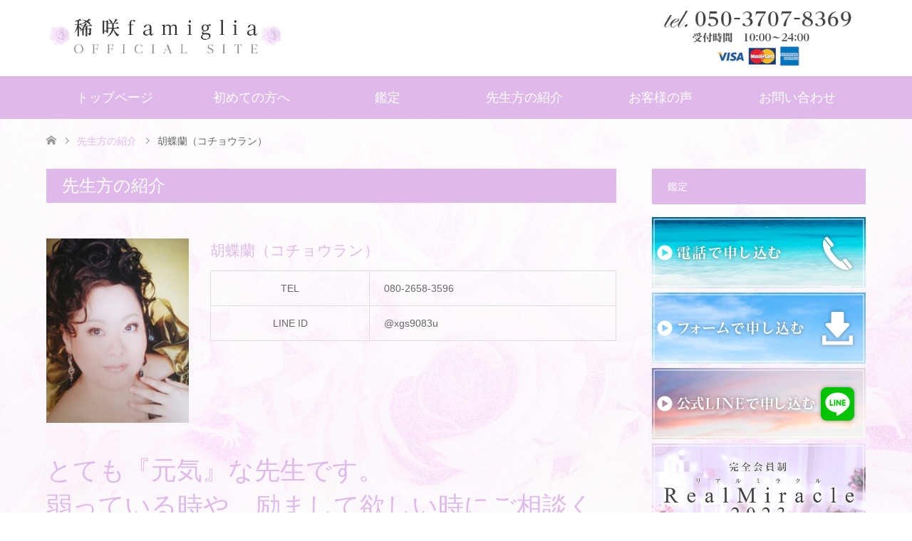

--- FILE ---
content_type: text/html; charset=UTF-8
request_url: https://kizakifamiglia.com/staff/kochouran
body_size: 9503
content:
<!DOCTYPE html>
<html lang="ja"
	prefix="og: https://ogp.me/ns#" >
<head>
<meta charset="UTF-8">
<!--[if IE]><meta http-equiv="X-UA-Compatible" content="IE=edge"><![endif]-->
<meta name="viewport" content="width=device-width">

<meta name="description" content="電話鑑定はこちらからLINEで胡蝶蘭先生と繋がるとても話しやすく、誠実な先生です。チャネリング能力が高いうえに、みえたことをストレートにお伝えするので、大変信頼できます。">
<link rel="pingback" href="https://kizakifamiglia.com/xmlrpc.php">

		<!-- All in One SEO 4.1.4.5 -->
		<title>胡蝶蘭（コチョウラン） | 稀咲famiglia 占いでは叶わない願いを叶えます。</title>
		<meta name="robots" content="max-image-preview:large" />
		<link rel="canonical" href="https://kizakifamiglia.com/staff/kochouran" />
		<meta property="og:locale" content="ja_JP" />
		<meta property="og:site_name" content="稀咲famiglia | 占いでは叶わない願いを叶えます" />
		<meta property="og:type" content="article" />
		<meta property="og:title" content="胡蝶蘭（コチョウラン） | 稀咲famiglia 占いでは叶わない願いを叶えます。" />
		<meta property="og:url" content="https://kizakifamiglia.com/staff/kochouran" />
		<meta property="og:image" content="https://kizakifamiglia.com/wp-content/uploads/2019/07/ogpimage.png" />
		<meta property="og:image:secure_url" content="https://kizakifamiglia.com/wp-content/uploads/2019/07/ogpimage.png" />
		<meta property="og:image:width" content="1200" />
		<meta property="og:image:height" content="630" />
		<meta property="article:published_time" content="2017-12-21T17:42:29+00:00" />
		<meta property="article:modified_time" content="2020-09-11T07:39:43+00:00" />
		<meta name="twitter:card" content="summary" />
		<meta name="twitter:site" content="@famiglia5" />
		<meta name="twitter:domain" content="kizakifamiglia.com" />
		<meta name="twitter:title" content="胡蝶蘭（コチョウラン） | 稀咲famiglia 占いでは叶わない願いを叶えます。" />
		<meta name="twitter:creator" content="@famiglia5" />
		<meta name="twitter:image" content="https://kizakifamiglia.com/wp-content/uploads/2019/07/ogpimage.png" />
		<meta name="google" content="nositelinkssearchbox" />
		<script type="application/ld+json" class="aioseo-schema">
			{"@context":"https:\/\/schema.org","@graph":[{"@type":"WebSite","@id":"https:\/\/kizakifamiglia.com\/#website","url":"https:\/\/kizakifamiglia.com\/","name":"\u7a00\u54b2famiglia\u3000\u5360\u3044\u3067\u306f\u53f6\u308f\u306a\u3044\u9858\u3044\u3092\u53f6\u3048\u307e\u3059\u3002","description":"\u604b\u611b\u6210\u5c31\u3084\u5fa9\u7e01\u306a\u3069\u3001\u5360\u3044\u3067\u306f\u53f6\u308f\u306a\u3044\u9858\u3044\u3092\u53f6\u3048\u307e\u3059\u3002\u7a00\u54b2famiglia\u3067\u306f\u3001\u30c1\u30e3\u30cd\u30ea\u30f3\u30b0\u3001\u970a\u611f\u970a\u8996\u3001\u30ea\u30a2\u30eb\u30a8\u30cd\u30eb\u30ae\u30fc\u30ef\u30fc\u30af\u306b\u3088\u3063\u3066\u671b\u3080\u672a\u6765\u3092\u5275\u3063\u3066\u3044\u304d\u307e\u3059","inLanguage":"ja","publisher":{"@id":"https:\/\/kizakifamiglia.com\/#organization"}},{"@type":"Organization","@id":"https:\/\/kizakifamiglia.com\/#organization","name":"\u7a00\u54b2famiglia\u3000\u5360\u3044\u3067\u306f\u53f6\u308f\u306a\u3044\u9858\u3044\u3092\u53f6\u3048\u307e\u3059\u3002","url":"https:\/\/kizakifamiglia.com\/","sameAs":["https:\/\/twitter.com\/famiglia5"]},{"@type":"BreadcrumbList","@id":"https:\/\/kizakifamiglia.com\/staff\/kochouran#breadcrumblist","itemListElement":[{"@type":"ListItem","@id":"https:\/\/kizakifamiglia.com\/#listItem","position":1,"item":{"@type":"WebPage","@id":"https:\/\/kizakifamiglia.com\/","name":"\u30db\u30fc\u30e0","description":"\u604b\u611b\u6210\u5c31\u3084\u5fa9\u7e01\u306a\u3069\u3001\u5360\u3044\u3067\u306f\u53f6\u308f\u306a\u3044\u9858\u3044\u3092\u53f6\u3048\u307e\u3059\u3002\u7a00\u54b2famiglia\u3067\u306f\u3001\u30c1\u30e3\u30cd\u30ea\u30f3\u30b0\u3001\u970a\u611f\u970a\u8996\u3001\u30ea\u30a2\u30eb\u30a8\u30cd\u30eb\u30ae\u30fc\u30ef\u30fc\u30af\u306b\u3088\u3063\u3066\u671b\u3080\u672a\u6765\u3092\u5275\u3063\u3066\u3044\u304d\u307e\u3059","url":"https:\/\/kizakifamiglia.com\/"},"nextItem":"https:\/\/kizakifamiglia.com\/staff\/kochouran#listItem"},{"@type":"ListItem","@id":"https:\/\/kizakifamiglia.com\/staff\/kochouran#listItem","position":2,"item":{"@type":"WebPage","@id":"https:\/\/kizakifamiglia.com\/staff\/kochouran","name":"\u80e1\u8776\u862d\uff08\u30b3\u30c1\u30e7\u30a6\u30e9\u30f3\uff09","url":"https:\/\/kizakifamiglia.com\/staff\/kochouran"},"previousItem":"https:\/\/kizakifamiglia.com\/#listItem"}]},{"@type":"Person","@id":"https:\/\/kizakifamiglia.com\/author\/kizakifamiglia#author","url":"https:\/\/kizakifamiglia.com\/author\/kizakifamiglia","name":"kizakifamiglia","image":{"@type":"ImageObject","@id":"https:\/\/kizakifamiglia.com\/staff\/kochouran#authorImage","url":"https:\/\/secure.gravatar.com\/avatar\/ef7b0c69e222766fe6e38d5e1a41f197?s=96&d=mm&r=g","width":96,"height":96,"caption":"kizakifamiglia"},"sameAs":["https:\/\/twitter.com\/famiglia5"]},{"@type":"WebPage","@id":"https:\/\/kizakifamiglia.com\/staff\/kochouran#webpage","url":"https:\/\/kizakifamiglia.com\/staff\/kochouran","name":"\u80e1\u8776\u862d\uff08\u30b3\u30c1\u30e7\u30a6\u30e9\u30f3\uff09 | \u7a00\u54b2famiglia \u5360\u3044\u3067\u306f\u53f6\u308f\u306a\u3044\u9858\u3044\u3092\u53f6\u3048\u307e\u3059\u3002","inLanguage":"ja","isPartOf":{"@id":"https:\/\/kizakifamiglia.com\/#website"},"breadcrumb":{"@id":"https:\/\/kizakifamiglia.com\/staff\/kochouran#breadcrumblist"},"author":"https:\/\/kizakifamiglia.com\/author\/kizakifamiglia#author","creator":"https:\/\/kizakifamiglia.com\/author\/kizakifamiglia#author","image":{"@type":"ImageObject","@id":"https:\/\/kizakifamiglia.com\/#mainImage","url":"https:\/\/kizakifamiglia.com\/wp-content\/uploads\/2016\/04\/prof_hinata.png","width":232,"height":300},"primaryImageOfPage":{"@id":"https:\/\/kizakifamiglia.com\/staff\/kochouran#mainImage"},"datePublished":"2017-12-21T17:42:29+09:00","dateModified":"2020-09-11T07:39:43+09:00"}]}
		</script>
		<!-- All in One SEO -->

<link rel='dns-prefetch' href='//cdn.jsdelivr.net' />
<link rel='dns-prefetch' href='//cdnjs.cloudflare.com' />
<link rel='dns-prefetch' href='//s.w.org' />
<link rel="alternate" type="application/rss+xml" title="稀咲famiglia　占いでは叶わない願いを叶えます。 &raquo; フィード" href="https://kizakifamiglia.com/feed" />
<link rel="alternate" type="application/rss+xml" title="稀咲famiglia　占いでは叶わない願いを叶えます。 &raquo; コメントフィード" href="https://kizakifamiglia.com/comments/feed" />
		<script type="text/javascript">
			window._wpemojiSettings = {"baseUrl":"https:\/\/s.w.org\/images\/core\/emoji\/13.1.0\/72x72\/","ext":".png","svgUrl":"https:\/\/s.w.org\/images\/core\/emoji\/13.1.0\/svg\/","svgExt":".svg","source":{"concatemoji":"https:\/\/kizakifamiglia.com\/wp-includes\/js\/wp-emoji-release.min.js?ver=5.8.12"}};
			!function(e,a,t){var n,r,o,i=a.createElement("canvas"),p=i.getContext&&i.getContext("2d");function s(e,t){var a=String.fromCharCode;p.clearRect(0,0,i.width,i.height),p.fillText(a.apply(this,e),0,0);e=i.toDataURL();return p.clearRect(0,0,i.width,i.height),p.fillText(a.apply(this,t),0,0),e===i.toDataURL()}function c(e){var t=a.createElement("script");t.src=e,t.defer=t.type="text/javascript",a.getElementsByTagName("head")[0].appendChild(t)}for(o=Array("flag","emoji"),t.supports={everything:!0,everythingExceptFlag:!0},r=0;r<o.length;r++)t.supports[o[r]]=function(e){if(!p||!p.fillText)return!1;switch(p.textBaseline="top",p.font="600 32px Arial",e){case"flag":return s([127987,65039,8205,9895,65039],[127987,65039,8203,9895,65039])?!1:!s([55356,56826,55356,56819],[55356,56826,8203,55356,56819])&&!s([55356,57332,56128,56423,56128,56418,56128,56421,56128,56430,56128,56423,56128,56447],[55356,57332,8203,56128,56423,8203,56128,56418,8203,56128,56421,8203,56128,56430,8203,56128,56423,8203,56128,56447]);case"emoji":return!s([10084,65039,8205,55357,56613],[10084,65039,8203,55357,56613])}return!1}(o[r]),t.supports.everything=t.supports.everything&&t.supports[o[r]],"flag"!==o[r]&&(t.supports.everythingExceptFlag=t.supports.everythingExceptFlag&&t.supports[o[r]]);t.supports.everythingExceptFlag=t.supports.everythingExceptFlag&&!t.supports.flag,t.DOMReady=!1,t.readyCallback=function(){t.DOMReady=!0},t.supports.everything||(n=function(){t.readyCallback()},a.addEventListener?(a.addEventListener("DOMContentLoaded",n,!1),e.addEventListener("load",n,!1)):(e.attachEvent("onload",n),a.attachEvent("onreadystatechange",function(){"complete"===a.readyState&&t.readyCallback()})),(n=t.source||{}).concatemoji?c(n.concatemoji):n.wpemoji&&n.twemoji&&(c(n.twemoji),c(n.wpemoji)))}(window,document,window._wpemojiSettings);
		</script>
		<style type="text/css">
img.wp-smiley,
img.emoji {
	display: inline !important;
	border: none !important;
	box-shadow: none !important;
	height: 1em !important;
	width: 1em !important;
	margin: 0 .07em !important;
	vertical-align: -0.1em !important;
	background: none !important;
	padding: 0 !important;
}
</style>
	<link rel='stylesheet' id='style-css'  href='https://kizakifamiglia.com/wp-content/themes/skin_tcd046/style.css?ver=1.0.9' type='text/css' media='all' />
<link rel='stylesheet' id='wp-block-library-css'  href='https://kizakifamiglia.com/wp-includes/css/dist/block-library/style.min.css?ver=5.8.12' type='text/css' media='all' />
<link rel='stylesheet' id='contact-form-7-css'  href='https://kizakifamiglia.com/wp-content/plugins/contact-form-7/includes/css/styles.css?ver=5.4.2' type='text/css' media='all' />
<link rel='stylesheet' id='child-pages-shortcode-css-css'  href='https://kizakifamiglia.com/wp-content/plugins/child-pages-shortcode/css/child-pages-shortcode.min.css?ver=1.1.4' type='text/css' media='all' />
<link rel='stylesheet' id='sccss_style-css'  href='https://kizakifamiglia.com/?sccss=1&#038;ver=5.8.12' type='text/css' media='all' />
<script type='text/javascript' src='https://kizakifamiglia.com/wp-includes/js/jquery/jquery.min.js?ver=3.6.0' id='jquery-core-js'></script>
<script type='text/javascript' src='https://kizakifamiglia.com/wp-includes/js/jquery/jquery-migrate.min.js?ver=3.3.2' id='jquery-migrate-js'></script>
<script type='text/javascript' src='https://kizakifamiglia.com/wp-content/plugins/child-pages-shortcode/js/child-pages-shortcode.min.js?ver=1.1.4' id='child-pages-shortcode-js'></script>
<script type='text/javascript' src='//cdnjs.cloudflare.com/ajax/libs/jquery-easing/1.4.1/jquery.easing.min.js?ver=5.8.12' id='jquery-easing-js'></script>
<link rel="https://api.w.org/" href="https://kizakifamiglia.com/wp-json/" /><link rel='shortlink' href='https://kizakifamiglia.com/?p=1557' />
<link rel="alternate" type="application/json+oembed" href="https://kizakifamiglia.com/wp-json/oembed/1.0/embed?url=https%3A%2F%2Fkizakifamiglia.com%2Fstaff%2Fkochouran" />
<link rel="alternate" type="text/xml+oembed" href="https://kizakifamiglia.com/wp-json/oembed/1.0/embed?url=https%3A%2F%2Fkizakifamiglia.com%2Fstaff%2Fkochouran&#038;format=xml" />

<link rel="stylesheet" href="https://kizakifamiglia.com/wp-content/themes/skin_tcd046/css/design-plus.css?ver=1.0.9">
<link rel="stylesheet" href="https://kizakifamiglia.com/wp-content/themes/skin_tcd046/css/sns-botton.css?ver=1.0.9">
<link rel="stylesheet" href="https://kizakifamiglia.com/wp-content/themes/skin_tcd046/css/responsive.css?ver=1.0.9">
<link rel="stylesheet" href="https://kizakifamiglia.com/wp-content/themes/skin_tcd046/css/footer-bar.css?ver=1.0.9">

<script src="https://kizakifamiglia.com/wp-content/themes/skin_tcd046/js/jquery.easing.1.3.js?ver=1.0.9"></script>
<script src="https://kizakifamiglia.com/wp-content/themes/skin_tcd046/js/jscript.js?ver=1.0.9"></script>
<script src="https://kizakifamiglia.com/wp-content/themes/skin_tcd046/js/comment.js?ver=1.0.9"></script>

<style type="text/css">
body, input, textarea { font-family: Arial, "ヒラギノ角ゴ ProN W3", "Hiragino Kaku Gothic ProN", "メイリオ", Meiryo, sans-serif; }
.rich_font { font-weight:500; font-family: "Times New Roman" , "游明朝" , "Yu Mincho" , "游明朝体" , "YuMincho" , "ヒラギノ明朝 Pro W3" , "Hiragino Mincho Pro" , "HiraMinProN-W3" , "HGS明朝E" , "ＭＳ Ｐ明朝" , "MS PMincho" , serif; }

#header .logo { font-size:24px; }
.fix_top.header_fix #header .logo { font-size:20px; }
#footer_logo .logo { font-size:24px; }
#footer_logo img { width:50%; height:50%; }
#post_title { font-size:36px; }
body, .post_content { font-size:14px; }

@media screen and (max-width:991px) {
  #header .logo { font-size:18px; }
  .mobile_fix_top.header_fix #header .logo { font-size:18px; }
  #post_title { font-size:20px; }
  body, .post_content { font-size:14px; }
}




.image {
-webkit-transition: .5s;
-moz-transition: .5s;
-ms-transition: .5s;
transition: .5s;
}
.image img {
-webkit-backface-visibility: hidden;
backface-visibility: hidden;
-webkit-transition-property: opacity;
-webkit-transition: .5s;
-moz-transition-property: opacity;
-moz-transition: .5s;
-ms-transition-property: opacity;
-ms-transition: .5s;
-o-transition-property: opacity;
-o-transition: .5s;
transition-property: opacity;
transition: .5s;
}
.image:hover img, a:hover .image img {
opacity: 0.5;
}
.image:hover, a:hover .image {
background: #E1CBE8;
}

.headline_bg_l, .headline_bg, ul.meta .category span, .page_navi a:hover, .page_navi span.current, .page_navi p.back a:hover,
#post_pagination p, #post_pagination a:hover, #previous_next_post2 a:hover, .single-news #post_meta_top .date, .single-campaign #post_meta_top .date, ol#voice_list .info .voice_button a:hover, .voice_user .voice_name, .voice_course .course_button a, .side_headline, #footer_top,
#comment_header ul li a:hover, #comment_header ul li.comment_switch_active a, #comment_header #comment_closed p, #submit_comment
{ background-color:#DEB9EA; }

.page_navi a:hover, .page_navi span.current, #post_pagination p, #comment_header ul li.comment_switch_active a, #comment_header #comment_closed p, #guest_info input:focus, #comment_textarea textarea:focus
{ border-color:#DEB9EA; }

#comment_header ul li.comment_switch_active a:after, #comment_header #comment_closed p:after
{ border-color:#DEB9EA transparent transparent transparent; }

a:hover, #global_menu > ul > li > a:hover, #bread_crumb li a, #bread_crumb li.home a:hover:before, ul.meta .date, .footer_headline, .footer_widget a:hover,
#post_title, #previous_next_post a:hover, #previous_next_post a:hover:before, #previous_next_post a:hover:after,
#recent_news .info .date, .course_category .course_category_headline, .course_category .info .headline, ol#voice_list .info .voice_name, dl.interview dt, .voice_course .course_button a:hover, ol#staff_list .info .staff_name, .staff_info .staff_detail .staff_name, .staff_info .staff_detail .staff_social_link li a:hover:before,
.styled_post_list1 .date, .collapse_category_list li a:hover, .tcdw_course_list_widget .course_list li .image, .side_widget.tcdw_banner_list_widget .side_headline, ul.banner_list li .image,
#index_content1 .caption .headline, #index_course li .image, #index_news .date, #index_voice li .info .voice_name, #index_blog .headline, .table.pb_pricemenu td.menu
{ color:#DEB9EA; }

#footer_bottom, a.index_blog_button:hover, .widget_search #search-btn input:hover, .widget_search #searchsubmit:hover, .widget.google_search #searchsubmit:hover, #submit_comment:hover, #header_slider .slick-dots li button:hover, #header_slider .slick-dots li.slick-active button
{ background-color:#DEB9EA; }

.post_content a { color:#C997D9; }

#archive_wrapper, #related_post ol { background-color:rgba(222,185,234,0.15); }
#index_course li.noimage .image, .course_category .noimage .imagebox, .tcdw_course_list_widget .course_list li.noimage .image { background:rgba(222,185,234,0.3); }

#index_blog, #footer_widget, .course_categories li a.active, .course_categories li a:hover, .styled_post_list1_tabs li { background-color:rgba(222,185,234,0.15); }
#index_topics { background:rgba(222,185,234,0.8); }
#header { border-top-color:rgba(222,185,234,0.8); }

@media screen and (min-width:992px) {
  .fix_top.header_fix #header { background-color:rgba(222,185,234,0.8); }
  #global_menu ul ul a { background-color:#DEB9EA; }
  #global_menu ul ul a:hover { background-color:#DEB9EA; }
}
@media screen and (max-width:991px) {
  a.menu_button.active { background:rgba(222,185,234,0.8); };
  .mobile_fix_top.header_fix #header { background-color:rgba(222,185,234,0.8); }
  #global_menu { background-color:#DEB9EA; }
  #global_menu a:hover { background-color:#DEB9EA; }
}
@media screen and (max-width:991px) {
  .mobile_fix_top.header_fix #header { background-color:rgba(222,185,234,0.8); }
}


</style>

<style type="text/css"></style>	<!-- 稀咲Famiglia_20180808_新アカウントピクセル -->
<!-- Facebook Pixel Code -->
<script>
  !function(f,b,e,v,n,t,s)
  {if(f.fbq)return;n=f.fbq=function(){n.callMethod?
  n.callMethod.apply(n,arguments):n.queue.push(arguments)};
  if(!f._fbq)f._fbq=n;n.push=n;n.loaded=!0;n.version='2.0';
  n.queue=[];t=b.createElement(e);t.async=!0;
  t.src=v;s=b.getElementsByTagName(e)[0];
  s.parentNode.insertBefore(t,s)}(window, document,'script',
  'https://connect.facebook.net/en_US/fbevents.js');
  fbq('init', '392756204547741');
  fbq('track', 'PageView');
</script>
<noscript><img height="1" width="1" style="display:none"
  src="https://www.facebook.com/tr?id=392756204547741&ev=PageView&noscript=1"
/></noscript>
<!-- End Facebook Pixel Code -->
<!-- 稀咲Famiglia_20180808_新アカウントピクセル -->
	<!-- Global site tag (gtag.js) - Google Analytics -->
<script async src="https://www.googletagmanager.com/gtag/js?id=UA-140693615-1"></script>
<script>
  window.dataLayer = window.dataLayer || [];
  function gtag(){dataLayer.push(arguments);}
  gtag('js', new Date());

  gtag('config', 'UA-140693615-1');
</script>
</head>
<body data-rsssl=1 id="body" class="staff-template-default single single-staff postid-1557">


 <div id="header">
  <div class="header_inner">
   <div id="header_logo">
    <div id="logo_image">
 <h1 class="logo">
  <a href="https://kizakifamiglia.com/" title="稀咲famiglia　占いでは叶わない願いを叶えます。" data-label="稀咲famiglia　占いでは叶わない願いを叶えます。"><img class="h_logo" src="https://kizakifamiglia.com/wp-content/uploads/2017/12/header_logo.png?1769530294" alt="稀咲famiglia　占いでは叶わない願いを叶えます。" title="稀咲famiglia　占いでは叶わない願いを叶えます。" /></a>
 </h1>
</div>
<div id="logo_text_fixed">
 <p class="logo"><a href="https://kizakifamiglia.com/" title="稀咲famiglia　占いでは叶わない願いを叶えます。">稀咲famiglia　占いでは叶わない願いを叶えます。</a></p>
</div>
   </div>
<div class="header_tel">
<img src="https://kizakifamiglia.com/wp-content/uploads/2020/11/header_tel-2.png" width="300px">
</div>
<div class="menu-bg for-sp">
   <a href="#" class="menu_button"><span>menu</span></a>
   <div id="global_menu">
    <ul id="menu-mainmenu" class="menu"><li id="menu-item-1725" class="menu-item menu-item-type-custom menu-item-object-custom menu-item-home menu-item-1725"><a href="https://kizakifamiglia.com/">トップページ</a></li>
<li id="menu-item-1505" class="menu-item menu-item-type-post_type menu-item-object-page menu-item-1505"><a href="https://kizakifamiglia.com/%e5%88%9d%e3%82%81%e3%81%a6%e3%81%ae%e6%96%b9%e3%81%b8">初めての方へ</a></li>
<li id="menu-item-1504" class="menu-item menu-item-type-post_type menu-item-object-page menu-item-has-children menu-item-1504"><a href="https://kizakifamiglia.com/kanteiyoyaku">鑑定</a>
<ul class="sub-menu">
	<li id="menu-item-1582" class="menu-item menu-item-type-post_type menu-item-object-page menu-item-1582"><a href="https://kizakifamiglia.com/kanteiyoyaku">コンサルカウンセリング鑑定</a></li>
	<li id="menu-item-1580" class="menu-item menu-item-type-post_type menu-item-object-page menu-item-1580"><a href="https://kizakifamiglia.com/energywork/hijutu">秘術（エネルギーワーク）</a></li>
	<li id="menu-item-1581" class="menu-item menu-item-type-post_type menu-item-object-page menu-item-1581"><a href="https://kizakifamiglia.com/energywork/hijutu2">特別秘術（エネルギーワーク）</a></li>
</ul>
</li>
<li id="menu-item-1508" class="menu-item menu-item-type-custom menu-item-object-custom menu-item-1508"><a href="https://kizakifamiglia.com/staff/">先生方の紹介</a></li>
<li id="menu-item-1567" class="menu-item menu-item-type-post_type menu-item-object-page menu-item-1567"><a href="https://kizakifamiglia.com/feedback">お客様の声</a></li>
<li id="menu-item-2051" class="menu-item menu-item-type-custom menu-item-object-custom menu-item-2051"><a href="https://pro.form-mailer.jp/fms/9957e5e3162384">お問い合わせ</a></li>
</ul>   </div>
   </div>
  </div>
<div class="menu-bg for-pc">
<div class="menu-inner">
   <a href="#" class="menu_button"><span>menu</span></a>
   <div id="global_menu">
    <ul id="menu-mainmenu-1" class="menu"><li class="menu-item menu-item-type-custom menu-item-object-custom menu-item-home menu-item-1725"><a href="https://kizakifamiglia.com/">トップページ</a></li>
<li class="menu-item menu-item-type-post_type menu-item-object-page menu-item-1505"><a href="https://kizakifamiglia.com/%e5%88%9d%e3%82%81%e3%81%a6%e3%81%ae%e6%96%b9%e3%81%b8">初めての方へ</a></li>
<li class="menu-item menu-item-type-post_type menu-item-object-page menu-item-has-children menu-item-1504"><a href="https://kizakifamiglia.com/kanteiyoyaku">鑑定</a>
<ul class="sub-menu">
	<li class="menu-item menu-item-type-post_type menu-item-object-page menu-item-1582"><a href="https://kizakifamiglia.com/kanteiyoyaku">コンサルカウンセリング鑑定</a></li>
	<li class="menu-item menu-item-type-post_type menu-item-object-page menu-item-1580"><a href="https://kizakifamiglia.com/energywork/hijutu">秘術（エネルギーワーク）</a></li>
	<li class="menu-item menu-item-type-post_type menu-item-object-page menu-item-1581"><a href="https://kizakifamiglia.com/energywork/hijutu2">特別秘術（エネルギーワーク）</a></li>
</ul>
</li>
<li class="menu-item menu-item-type-custom menu-item-object-custom menu-item-1508"><a href="https://kizakifamiglia.com/staff/">先生方の紹介</a></li>
<li class="menu-item menu-item-type-post_type menu-item-object-page menu-item-1567"><a href="https://kizakifamiglia.com/feedback">お客様の声</a></li>
<li class="menu-item menu-item-type-custom menu-item-object-custom menu-item-2051"><a href="https://pro.form-mailer.jp/fms/9957e5e3162384">お問い合わせ</a></li>
</ul>   </div>
   </div>
</div>
 </div><!-- END #header -->

 <div id="main_contents" class="clearfix">


<div id="bread_crumb">

<ul class="clearfix">
 <li itemscope="itemscope" itemtype="http://data-vocabulary.org/Breadcrumb" class="home"><a itemprop="url" href="https://kizakifamiglia.com/"><span itemprop="title">ホーム</span></a></li>

 <li itemscope="itemscope" itemtype="http://data-vocabulary.org/Breadcrumb"><a itemprop="url" href="https://kizakifamiglia.com/staff"><span itemprop="title">先生方の紹介</span></a></li>
 <li class="last">胡蝶蘭（コチョウラン）</li>

</ul>
</div>

<div id="main_col" class="clearfix">

<div id="left_col">

 
 <div id="article">
  <h2 class="headline headline_bg_l">先生方の紹介</h2>

  <div class="post_content">
   <div class="staff_info has_image clearfix">
        <div class="staff_image">
     <img width="150" height="194" src="https://kizakifamiglia.com/wp-content/uploads/2016/04/prof_hinata.png" class="attachment-size6 size-size6 wp-post-image" alt="" loading="lazy" />    </div>
        <div class="staff_detail">
     <h3 class="staff_name">胡蝶蘭（コチョウラン）</h3>
          <table><tr><th>TEL</th><td>080-2658-3596</td></tr><tr><th>LINE ID</th><td>@xgs9083u</td></tr></table>
    </div>
   </div>
   <h3 id="post_title" class="rich_font">とても『元気』な先生です。<br />弱っている時や、励まして欲しい時にご相談ください。<br />誰よりもあなたの味方になり、励ましてくれます。</h3>      <div class="staff-button">
<div class="staff-button-l"><a class="square_btn-tel" href="tel:08026583596">電話鑑定はこちらから</a></div>
<div class="staff-button-r"><a class="square_btn-line" href="https://line.me/R/ti/p/%40xgs9083u" target="_blank" rel="noopener">LINEで胡蝶蘭先生と繋がる</a></div>
</div>
<p>とても話しやすく、誠実な先生です。<br />
チャネリング能力が高いうえに、みえたことをストレートにお伝えするので、<br />
大変信頼できます。<br />
温かく、誰からも信頼される人柄から<br />
私生活では老若男女問わずご相談を受けることが多いようです。<br />
ご相談者様の気持ちが明るく、温かくなるような鑑定を心がけています。チャネリング・透視・霊感・霊視クラリタプラーナ、ローザ、運気アップ各種、インカント、綺麗な華、ヴォーグアイ、アウロラ姫、それ以外の施術は妃様が施術いたします。(料金は妃様の料金となります)</p>
  </div>

 
  <div id="previous_next_post2">
   <a href="https://kizakifamiglia.com/staff/anri"class="prev_post">前のスタッフ</a>
<a href="https://kizakifamiglia.com/staff/mao"class="next_post">次のスタッフ</a>
  </div>

 </div><!-- END #article -->

 
</div><!-- END #left_col -->


  <div id="side_col">
  <div class="widget side_widget clearfix widget_text" id="text-14">
<h3 class="side_headline"><span>鑑定</span></h3>			<div class="textwidget"><p><a href="tel:05037078369"><img src="https://kizakifamiglia.com/wp-content/uploads/2018/08/side_banner_tel.jpg" /></a><br />
<a href="https://pro.form-mailer.jp/fms/e1589582162355" target="_blank" rel="noopener"><img src="https://kizakifamiglia.com/wp-content/uploads/2018/08/side_banner_form.jpg" /></a><br />
<a href="https://line.me/ti/p/%40lbs3995w" target="_blank" rel="noopener"><img src="https://kizakifamiglia.com/wp-content/uploads/2022/05/side_banner_line.jpg" /></a><br />
<a href="https://kizakifamiglia.com/realmiracle2023/"><img src="https://kizakifamiglia.com/wp-content/uploads/2023/03/banner_rm2023s.jpg" /></a><br />
<a href="https://kizakifamiglia.com/news/%e5%ae%9a%e6%9c%9f%e7%9a%84%e7%a7%98%e8%a1%93%e3%82%b5%e3%83%bc%e3%83%93%e3%82%b9%e3%81%ae%e3%81%94%e6%a1%88%e5%86%85"><img src="https://kizakifamiglia.com/wp-content/uploads/2021/01/banner_teiki.jpg" /></a><br />
<a href="https://kizakifamiglia.com/for-business"><img src="https://kizakifamiglia.com/wp-content/uploads/2020/11/banner_business-1.jpg" /></a></p>
</div>
		</div>
<div class="widget side_widget clearfix widget_text" id="text-8">
<h3 class="side_headline"><span>LINK</span></h3>			<div class="textwidget"><p><a class="image" href="https://ameblo.jp/kizakifamiglia/" target="_blank" rel="noopener"><img src="https://kizakifamiglia.com/wp-content/uploads/2017/12/banner_blog.jpg"></a><br />
<a class="image" href="https://www.facebook.com/kizakifamiglia/?hc_ref=ARTrERgfmNKvPUh7726lyP-lhGUEt1Bhy19Hh41J8ETMUS7a1zC5d8hmbkAfny_I2Bo&fref=nf" target="_blank" rel="noopener"><img src="https://kizakifamiglia.com/wp-content/uploads/2017/12/banner_fb.jpg"></a><br />
<a class="image" href="https://kizakisirena.stores.jp/" target="_blank" rel="noopener"><img src="https://kizakifamiglia.com/wp-content/uploads/2019/01/banner_insta.jpg"></a><br />
<a class="image" href="https://kizakisirena.stores.jp/" target="_blank" rel="noopener"><img src="https://kizakifamiglia.com/wp-content/uploads/2017/12/banner_stone.jpg"></a></p>
</div>
		</div>
 </div>
 

</div><!-- END #main_col -->


 </div><!-- END #main_contents -->

   
 <div id="footer_top">
  <div class="footer_inner">

   <!-- footer logo -->
   <div id="footer_logo">
    <div class="logo_area">
 <p class="logo"><a href="https://kizakifamiglia.com/" title="稀咲famiglia　占いでは叶わない願いを叶えます。"><img class="f_logo" src="https://kizakifamiglia.com/wp-content/uploads/2017/12/header_logo-1.png?1769530294" alt="稀咲famiglia　占いでは叶わない願いを叶えます。" title="稀咲famiglia　占いでは叶わない願いを叶えます。" /></a></p>
</div>
   </div>

   
      <!-- social button -->
   <ul class="clearfix" id="footer_social_link">
        <li class="twitter"><a href="https://twitter.com/famiglia5" target="_blank">Twitter</a></li>
            <li class="facebook"><a href="https://www.facebook.com/kizakifamiglia/" target="_blank">Facebook</a></li>
                <li class="rss"><a href="https://kizakifamiglia.com/feed" target="_blank">RSS</a></li>
       </ul>
   
  </div><!-- END #footer_top_inner -->
 </div><!-- END #footer_top -->

 <div id="footer_bottom">
  <div class="footer_inner">

   <p id="copyright">
	   <span><a href="https://kizakifamiglia.com/law">特定商取引表記</a></span><br /><br />
	   <span>Copyright </span>&copy; <a href="https://kizakifamiglia.com/">稀咲famiglia　占いでは叶わない願いを叶えます。</a>. All Rights Reserved.</p>

   <div id="return_top">
    <a href="#body"><span>PAGE TOP</span></a>
   </div><!-- END #return_top -->

  </div><!-- END #footer_bottom_inner -->
 </div><!-- END #footer_bottom -->



<script>


jQuery(document).ready(function($){



});
</script>



<script type='text/javascript' src='https://kizakifamiglia.com/wp-includes/js/comment-reply.min.js?ver=5.8.12' id='comment-reply-js'></script>
<script type='text/javascript' src='https://kizakifamiglia.com/wp-includes/js/dist/vendor/regenerator-runtime.min.js?ver=0.13.7' id='regenerator-runtime-js'></script>
<script type='text/javascript' src='https://kizakifamiglia.com/wp-includes/js/dist/vendor/wp-polyfill.min.js?ver=3.15.0' id='wp-polyfill-js'></script>
<script type='text/javascript' id='contact-form-7-js-extra'>
/* <![CDATA[ */
var wpcf7 = {"api":{"root":"https:\/\/kizakifamiglia.com\/wp-json\/","namespace":"contact-form-7\/v1"}};
/* ]]> */
</script>
<script type='text/javascript' src='https://kizakifamiglia.com/wp-content/plugins/contact-form-7/includes/js/index.js?ver=5.4.2' id='contact-form-7-js'></script>
<script type='text/javascript' id='wp_slimstat-js-extra'>
/* <![CDATA[ */
var SlimStatParams = {"ajaxurl":"https:\/\/kizakifamiglia.com\/wp-admin\/admin-ajax.php","baseurl":"\/","dnt":"noslimstat,ab-item","ci":"YTozOntzOjEyOiJjb250ZW50X3R5cGUiO3M6OToiY3B0OnN0YWZmIjtzOjEwOiJjb250ZW50X2lkIjtpOjE1NTc7czo2OiJhdXRob3IiO3M6MTQ6ImtpemFraWZhbWlnbGlhIjt9.c8d0b9e4c5321b652c82a1dced5f0877"};
/* ]]> */
</script>
<script type='text/javascript' src='https://cdn.jsdelivr.net/wp/wp-slimstat/tags/4.8.8.1/wp-slimstat.min.js' id='wp_slimstat-js'></script>
<script type='text/javascript' src='https://kizakifamiglia.com/wp-includes/js/wp-embed.min.js?ver=5.8.12' id='wp-embed-js'></script>
				<script type="text/javascript">
					jQuery.noConflict();
					(
						function ( $ ) {
							$( function () {
								$( "area[href*=\\#],a[href*=\\#]:not([href=\\#]):not([href^='\\#tab']):not([href^='\\#quicktab']):not([href^='\\#pane'])" ).click( function () {
									if ( location.pathname.replace( /^\//, '' ) == this.pathname.replace( /^\//, '' ) && location.hostname == this.hostname ) {
										var target = $( this.hash );
										target = target.length ? target : $( '[name=' + this.hash.slice( 1 ) + ']' );
										if ( target.length ) {
											$( 'html,body' ).animate( {
												scrollTop: target.offset().top - 20											},900 , 'easeInQuint' );
											return false;
										}
									}
								} );
							} );
						}
					)( jQuery );
				</script>
			<!-- User Insight PCDF Code Start : real-beautycare.com -->
<script type="text/javascript">
var _uic = _uic ||{}; var _uih = _uih ||{};_uih['id'] = 52533;
_uih['lg_id'] = '';
_uih['fb_id'] = '';
_uih['tw_id'] = '';
_uih['uigr_1'] = ''; _uih['uigr_2'] = ''; _uih['uigr_3'] = ''; _uih['uigr_4'] = ''; _uih['uigr_5'] = '';
_uih['uigr_6'] = ''; _uih['uigr_7'] = ''; _uih['uigr_8'] = ''; _uih['uigr_9'] = ''; _uih['uigr_10'] = '';

/* DO NOT ALTER BELOW THIS LINE */
/* WITH FIRST PARTY COOKIE */
(function() {
var bi = document.createElement('script');bi.type = 'text/javascript'; bi.async = true;
bi.src = '//cs.nakanohito.jp/b3/bi.js';
var s = document.getElementsByTagName('script')[0];s.parentNode.insertBefore(bi, s);
})();
</script>
<!-- User Insight PCDF Code End : real-beautycare.com -->
</body>
</html>


--- FILE ---
content_type: text/css;charset=UTF-8
request_url: https://kizakifamiglia.com/?sccss=1&ver=5.8.12
body_size: 4821
content:
body{
  font-size:16px!important;
}
#mainheader{
  margin: 0 auto;
  text-align: center;
  background: url(https://kizakifamiglia.com/wp-content/uploads/2018/11/head_bg.jpg) top center;
  background-size: cover;
}
.headcontent{
  max-width:1150px;
  width:100%;
  margin:0 auto;
}
#header_slider {
  display: none;
}
.touka:hover{
	opacity:0.7;
}
.for-pc{
  display:block;
}
.for-sp{
  display:none;
}
.br-sp{
    display:none;
  }
.headline-st{
  font-weight:bold!important;
  background:#c19ad5;
	color:#fff;
  padding: 0.5em!important;/*上下 左右の余白*/
	margin-bottom:20px!important;
}
.headline-normal{
  font-weight:bold!important;
  color:#c19ad5;
  padding: 0.25em 0.5em!important;/*上下 左右の余白*/
  background: transparent;/*背景透明に*/
  border-left: solid 5px #c19ad5;/*左線*/
}
.headline-mine, .headline-mine2{
  color: #a59180;
  font-family: "ヒラギノ明朝 ProN W6", "HiraMinProN-W6", "HG明朝E", "ＭＳ Ｐ明朝", "MS PMincho", "MS 明朝", serif;
  font-size: 2.4rem;
  line-height:1.2em;
  text-align: center;
  margin-bottom: 30px;
  background-image:url(https://kizakifamiglia.com/wp-content/uploads/2018/11/difference_ttl.png);
  background-repeat:no-repeat;
  background-size: contain;
  padding-top: 50px;
  width: 100%;
}
  
#main_contents {
  width: 100%;
  position: relative;
  background: url(https://kizakifamiglia.com/wp-content/uploads/2018/11/bg.jpg) no-repeat top center;
  background-size: 100% auto;
}
.contentall {
  width: 100%;
  background: url(https://kizakifamiglia.com/wp-content/uploads/2018/11/bg.jpg) no-repeat top center;
  background-size: 100% auto;
}
#header_logo{
  width: 100%!important;
  top: 45px!important;
}
#header {
  border-top-color: rgba(215,182,162,0)!important;
}
.header_inner {
    width: 100%;
    max-width: 1150px;
    min-height: 100px!important;
    margin: 0 auto;
    position: relative;
}
.header_tel{
  float: right;
}
.menu-bg{
  background: #DEB9EA;
}
.voice-sec a{
	font-size:1.5em;
	line-height:2;
}

.menu-inner {
  width: 100%;
  max-width: 1150px;
  min-height: 60px;
  margin: 0 auto;
  position: relative;
}
p{
  margin:1em auto;
}
.bb{
  color:#c19ad5;
  font-weight:bold;
}
.content{
  line-height:2;
  margin: 0 auto 30px;
  overflow:hidden;
  width:100%;
}
#global_menu {
  float: left;
  width: 100%;
  z-index: 20;
  position: absolute;
  top: 0;
  color: #666;
  margin: 0 0 0 0!important;
}
#global_menu > ul > li > a {
  color: #fff;
  height: 60px!important;
  line-height: 60px!important;
}
#global_menu > ul > li > a:hover {
  color: #C997D9!important;
}
#global_menu ul ul{
  top: 60px!important;
}
#global_menu ul ul li a:hover {
  color: #ba1cc4!important;
}
.first-c, .information{
  margin-bottom: 60px;
}
.headline{
  font-family: "游明朝", YuMincho, "ヒラギノ明朝 ProN W3", "Hiragino Mincho ProN", "HG明朝E", "ＭＳ Ｐ明朝", "ＭＳ 明朝", serif;
}
.h-center{
  text-align: center;
}
.headline_bg_l, .headline_bg, ul.meta .category span, .page_navi a:hover, .page_navi span.current, .page_navi p.back a:hover, #post_pagination p, #post_pagination a:hover, #previous_next_post2 a:hover, .single-news #post_meta_top .date, .single-campaign #post_meta_top .date, ol#voice_list .info .voice_button a:hover, .voice_user .voice_name, .voice_course .course_button a, .side_headline, #footer_top, #comment_header ul li a:hover, #comment_header ul li.comment_switch_active a, #comment_header #comment_closed p, #submit_comment {
    background-color: #DEB9EA!important;
}
.headline_bg_l {
    padding: 12px 22px!important;
    font-size: 24px!important;
}
/************************************
** お問い合わせフォームの入力
************************************/
input[type="text"],
input[type="password"],
input[type="datetime"],
input[type="date"],
input[type="month"],
input[type="time"],
input[type="week"],
input[type="number"],
input[type="email"],
input[type="url"],
input[type="search"],
input[type="tel"],
input[type="color"],
select,
textarea,
.field {
  display: block;
  width: 100%;
  height: 45px;
  margin-bottom: 0;
  padding: 0 12px;
  border: 0;
  border-radius: 3px;
  background-color: #eff1f5;
  box-shadow: none;
  color: #5c6b80;
  font-size: 1em;
  vertical-align: middle;
  line-height: 45px;
  transition: background-color 0.24s ease-in-out;
}
textarea {
  max-width: 100%;
  min-height: 120px;
  line-height: 1.5em;
  padding: 0.5em;
  overflow: auto;
}
@media(max-width:500px) {
    .inquiry td,
    .inquiry th {
        display: block !important;
        width: 100% !important;
        border-top: none !important;
        -webkit-box-sizing: border-box !important;
        -moz-box-sizing: border-box !important;
        box-sizing: border-box !important
    }
    .inquiry tr:first-child th {
        border-top: 1px solid #d7d7d7 !important
    }
    .inquiry .any,
    .inquiry .haveto {
        font-size: 10px
    }
}
.inquiry th {
    text-align: left;
    font-size: 14px;
    color: #444;
    padding-right: 5px;
    width: 30%;
    background: #f7f7f7;
    border: solid 1px #d7d7d7
}
.inquiry td {
    font-size: 13px;
    border: solid 1px #d7d7d7
}
.entry-content .inquiry tr,
.entry-content table {
    border: solid 1px #d7d7d7
}
.haveto {
    font-size: 7px;
    padding: 5px;
    background: #ff9393;
    color: #fff;
    border-radius: 2px;
    margin-right: 5px;
    position: relative;
    bottom: 1px
}
.any {
    font-size: 7px;
    padding: 5px;
    background: #93c9ff;
    color: #fff;
    border-radius: 2px;
    margin-right: 5px;
    position: relative;
    bottom: 1px
}
.verticallist .wpcf7-list-item {
    display: block
}
#formbtn {
    display: block;
    padding: 15px;
    width: 350px;
    background: #ffaa56;
    color: #fff;
    font-size: 18px;
    font-weight: 700;
    border-radius: 2px;
    margin: 25px auto 0
}
#formbtn:hover {
    background: #fff;
    color: #ffaa56;
    border: 2px solid #ffaa56
}
th {
    font-weight: 700;
    text-transform: uppercase;
    padding: 13px
}
td {
    border-top: 1px solid #ededed;
    padding: 12px
}
input,
select,
textarea {
    border: 1px solid #dfdfdf;
    letter-spacing: 1px;
    margin: 0;
    max-width: 100%;
    resize: none
}
.form-bg{
  margin-top: 32px;
  background: #ece8d8;
  padding-bottom: 32px;
}
.mail-ttl-img{
  width: 62.6%!important;
  margin: 0 auto;
}
.form-mailspace{
  width: 70%;
  margin: 0 auto;
}
.form-mail{
  width: 100%;
  height: 60px!important;
  text-align: center;
  font-size: 1.2rem;
  font-weight: bold;
  color: #777;
  margin-bottom: 16px;
}
.form-submitspace{
  width: 70%!important;
  margin: 0 auto;
  text-align: center;
}
.form-submit{
  width: 70%!important;
  margin: 0 auto;
}
::-webkit-input-placeholder {
    color: #ccc;
}
input[type="text"].nametext,
input[type="email"].mailtext{
  height:60px;
}
.mailtext {
  position: absolute;
width: 100%!important;
height: 40px;
font-size:18px;
border: 2px solid #cdcdcd;
border-radius: 5px;
padding: 10px 20px 10px;
margin: 0 auto;
box-sizing: border-box;
background: #fff;
}
.buttonall{
  position:absolute;
  bottom:30px;
}
p{
  line-height: 1.6;
}
.kantei-ttl{
  font-size: 1.2em;
  color:#C997D9;
  font-weight: bold;
  font-family: "ヒラギノ明朝 ProN W6", "HiraMinProN-W6", "HG明朝E", "ＭＳ Ｐ明朝", "MS PMincho", "MS 明朝", serif;
}
.kanteishi-top{
  position: relative;
  width:17.9%;
  box-sizing:border-box;
  text-align:center;
  display:inline-block;
  vertical-align: middle;
  margin: 0px 2.2% 16px 0;
}
.kanteishi-top img:hover, .kanteishi-top5 img:hover{
  opacity:0.7;
}
.kanteishi-name{
  width:100%;
  color:#fff;
  display:block;
  position: absolute;
  bottom:0;
  background:#d8bbe7;
}
.kanteishi-top5{
  position: relative;
 width:17.9%;
  box-sizing:border-box;
  text-align:center;
  display:inline-block;
  vertical-align: middle;
  margin: 0px 0 16px 0;
}
.kanteishi-under{
  margin:30px auto;
}
.line-l{
  float:left;
  width : 32%;
  margin-right:2%;
  }
.line-l2{
  float:left;
  width : 32%;
  box-sizing:border-box;
  }
.section-step{
  overflow: hidden;
  margin-bottom: 30px;
}
.step-l{
  float: left;
  width: 30%;
  box-sizing: border-box;
}
.step-r{
  float: right;
  width: 70%;
  box-sizing: border-box;
  padding-left:30px;
}
.difference{
  overflow: hidden;
}
.difference-l{
  width: 50%;
  float: left;
  padding-right: 15px;
  box-sizing: border-box;
}
.difference-r{
  width: 50%;
  padding-left: 15px;
  box-sizing: border-box;
  float: right;
}
.difference-l2{
  width: 50%;
  padding-right: 15px;
  box-sizing: border-box;
  float: left;
}
.difference-r2{
  width: 50%;
  padding-left: 15px;
  box-sizing: border-box;
  float: right;
}
.difference-text{
  font-size: 20px;
  line-height: 2;
}
.about-site-text{
  margin: 0 auto 30px!important;
  font-size: 16px!important;
  line-height: 2;
}
.promise-ttl{
  font-size: 1.2rem;
  font-weight: bold;
  color: #777;
  border-bottom: 4px solid #C997D9;
}
#index_course li {
    margin: 0 0 5px 0;
    padding: 0;
    width: 50%;
    display: inline-block;
    vertical-align: top;
    position: relative;
}
.voice_name{
  font-family: "ヒラギノ明朝 ProN W6", "HiraMinProN-W6", "HG明朝E", "ＭＳ Ｐ明朝", "MS PMincho", "MS 明朝", serif;
}
.point-section{
  overflow: hidden;
  text-align:center;
  padding-bottom: 32px;
}
.point-section p{
  margin-top: 16px;
}
.point-l{
  float: left;
  width: 50%;
  margin: 0 auto;
  box-sizing: border-box;
  padding-right: 8px;
}
.point-r{
  float: right;
  width: 50%;
  margin: 0 auto;
  box-sizing: border-box;
  padding-left: 8px;
}
.point-l img, .point-r img{
  width: 100%;
}
.section-step{
  overflow: hidden;
  margin-bottom: 30px;
}
.step-l{
  float: left;
  width: 50%;
  box-sizing: border-box;
}
.step-r{
  float: right;
  width: 50%;
  box-sizing: border-box;
}
.staff-button{
  overflow: hidden;
  margin-bottom: 30px;
}
.staff-button-l{
  width: 50%;
  float: left;
  -moz-box-sizing: border-box;
-webkit-box-sizing: border-box;
-o-box-sizing: border-box;
-ms-box-sizing: border-box;
  padding-right:16px;
}
.staff-button-r{
  width: 50%;
  float: right;
  -moz-box-sizing: border-box;
-webkit-box-sizing: border-box;
-o-box-sizing: border-box;
-ms-box-sizing: border-box;
  padding-left:16px;
}
.square_btn-line{
  width: 100%;
    display: inline-block;
  	text-align: center;
    padding: 1em;
  	font-size: 1.2rem;
    text-decoration: none!important;
    border-radius: 4px;
    color: #ffffff!important;
    background-image: -webkit-linear-gradient(#00c300 0%, #8ef731 100%);
    background-image: linear-gradient(#00c300 0%, #8ef731 100%);
    box-shadow: 0px 2px 2px rgba(0, 0, 0, 0.29);
    border-bottom: solid 3px #039103;
  box-sizing: border-box;
  }
.square_btn-line:active{
    -ms-transform: translateY(4px);
    -webkit-transform: translateY(4px);
    transform: translateY(4px);
    box-shadow: 0px 0px 1px rgba(0, 0, 0, 0.2);
    border-bottom: none;
}
.square_btn-tel{
  width: 100%;
    display: inline-block;
  	text-align: center;
    padding: 1em;
  	font-size: 1.2rem;
    text-decoration: none!important;
    border-radius: 4px;
    color: #ffffff!important;
    background-image: -webkit-linear-gradient(#c4019a 0%, #fa46d3 100%);
    background-image: linear-gradient(#c4019a 0%, #fa46d3 100%);
    border-bottom: solid 3px #8b016d;
  box-sizing: border-box;
  }
.square_btn-tel:active{
    -ms-transform: translateY(4px);
    -webkit-transform: translateY(4px);
    transform: translateY(4px);
    box-shadow: 0px 0px 1px rgba(0, 0, 0, 0.2);
    border-bottom: none;
}
.banner{
  overflow: hidden;
}
.banner-tel{
  text-align:center;
}
.banner-tel img{
  width:50%;
}
.banner-l{
  float: left;
  width:47.82%;
  box-sizing: border-box;
}
.banner-l img, .banner-r img{
  width: 100%;
  border: 1px solid #ddd;
  box-sizing: border-box;
}
.banner-r{
  float: right;
  width:47.82%;
  box-sizing: border-box;
}
.banner-3l{
  float: left;
  width:32%;
  margin-right:2%;
  box-sizing: border-box;
}
.banner-3l img, .banner-3r img{
  width: 100%;
  border: 1px solid #ddd;
  box-sizing: border-box;
}
.banner-3r{
  float: right;
  width:32%;
  box-sizing: border-box;
}
#global_menu {
  float: left;
  width: 100%;
  z-index: 20;
  position: relative;
  color: #666;
  margin: 0 -28px 0 0;
}
#global_menu > ul > li {
  width : 16.66666% ; /* 未対応ブラウザ用フォールバック */
  width : -webkit-calc(100% / 6) ;
		width:calc(100% / 6);
}
#global_menu > ul > li > a {
  font-size: 18px;
  text-decoration: none;
  height: 120px;
  line-height: 120px;
  padding:0!important;
  display: block;
  -webkit-box-sizing: border-box;
  -moz-box-sizing: border-box;
  -ms-box-sizing: border-box;
  -o-box-sizing: border-box;
  box-sizing: border-box;
}
#global_menu > ul {
  font-size: 0;
  position: relative;
  text-align: center;
  margin: 0 auto;
}
#footer_bottom{
  margin-top:-16px;
}
.about-site{
  overflow: hidden;
  padding: 30px 0;
}
.about-site-cont{
  float: left;
  width: 33.333%;
  text-align: center;
}
.about-site-cont img{
  width:90%;
  margin: 0 auto;
}
.about-site-ttl{
  color: #C997D9;
  font-size: 22px;
  font-weight: 400;
  line-height: 1.5;
}
a.about-site-button {
  padding: 15px 100px;
  height: auto;
  min-width: 120px;
  line-height: 1;
  text-align: center;
  text-decoration: none;
  color: #fff!important;
  background: #DEB9EA;
}
a.about-site-button:hover {
  color: #be61dc!important;
  background: #f5ebf8;
}
a.about-site-button span {
    position: relative;
}
a.about-site-button span:after {
  content: '\e910';
  font-family: 'design_plus';
  color: #fff;
  font-size: 16px;
  margin: -0.53em 0.5em 0 0;
  position: absolute;
  top: 50%;
  right: -27px;
  -webkit-font-smoothing: antialiased;
  -moz-osx-font-smoothing: grayscale;
}
a.about-site-button span:hover:after {
  content: '\e910';
  font-family: 'design_plus';
  color: #be61dc;
  font-size: 16px;
  margin: -0.45em 0.5em 0 0;
  position: absolute;
  top: 50%;
  right: -24px;
  -webkit-font-smoothing: antialiased;
  -moz-osx-font-smoothing: grayscale;
}
.accordion-button:hover {
  color: #DEB9EA;
  background: #fff;
}
.accordion-button span {
    position: relative;
}
.accordion-button span:after {
  content: '\e910';
  font-family: 'design_plus';
  color: #fff;
  font-size: 16px;
  margin: -0.45em 0.5em 0 0;
  position: absolute;
  top: 50%;
  right: -24px;
  -webkit-font-smoothing: antialiased;
  -moz-osx-font-smoothing: grayscale;
}
.accordion-button span:hover:after {
  content: '\e910';
  font-family: 'design_plus';
  color: #C997D9;
  font-size: 16px;
  margin: -0.45em 0.5em 0 0;
  position: absolute;
  top: 50%;
  right: -24px;
  -webkit-font-smoothing: antialiased;
  -moz-osx-font-smoothing: grayscale;
}
.about-site-text{
  margin: 30px auto;
  padding: 15px;
}
.sections{
  width: 100%;
  overflow: hidden;
  margin: 32px auto;
}
.link{
  float: right;
  width:47.82%;
}
.link img{
  width:100%;
  border: 1px solid #ddd;
}
.sitemap{
  float: left;
  width:47.82%;
}
.sitemap ul{ 
margin: 0; 
padding: 0;  
}
.sitemap li{ 
display: inline; 
padding: 0; 
margin: 0; 
}
.sitemap li a{
display: block; 
padding: 5px 10px;
text-decoration: none;
color: #333;
margin: 16px 0;
text-align: left;
}
.sitemap li a:hover{
 color:#DEB9EA;
}
.lineat{
  position:relative;
  background:url("https://kizakifamiglia.com/wp-content/uploads/2017/05/lineat_bg.png");
  background-size: cover;
  background-repeat: no-repeat;
  height:800px;
}
.lineimg{
  position:absolute;
  bottom:120px;
  right:0;
  left:0;
  margin:0 auto;
  width:238px;
}

.lineat-top{
  position:relative;
  background:url("https://kizakifamiglia.com/wp-content/uploads/2018/11/linebg.jpg");
  background-size: cover;
  background-repeat: no-repeat;
  height:730px;
}
.lineimg-top{
  position:absolute;
  bottom:240px;
  right:-400px;
  left:0;
  margin:0 auto;
  width:300px;
}
.lineimg-top img{
  width:100%;
}
.accordion {
  margin: 30px auto 0;
  padding: 0;
}
.accordion .ac-content {
  margin: 0;
  padding: 0;
}
.accordion input {
  display: none;
}
.accordion .ac-cont {
  transition: 0.2s;
  height: 0;
  overflow: hidden;
  background: #fff;
  padding: 0 10px;
  box-sizing: border-box;
}
.accordion input:checked + .ac-cont {
  height: auto;
  padding: 10px;
  box-sizing: border-box;
}

element.style {
}

@media screen and (max-width: 1160px) {
  .kanteishi-top {
    margin: 0px 2.0% 16px 0;
}
}

@media screen and (max-width: 760px) {
  .kanteishi-top {
    margin: 0px 0.4% 8px 0;
}
  .kanteishi-top5 {
    margin: 0px 0 8px 0;
}
  .kanteishi-name {
    font-size: 0.5em;
}
}
  
@media screen and (max-width: 640px) {
  .step-l{
  float: none;
  width: 100%;
}
.step-r{
  float: none;
  width: 100%;
  padding:0;
    margin-top:16px;
}
  .for-pc{
   display:none;
  }
  .for-sp{
   display:block;
  }
  .br-pc{
    display:none;
  }
  .br-sp{
    display:block;
  }
  .headline-mine{
  font-size: 16.5px;
  text-align: center;
  margin-bottom: 30px;
  background-image:url(https://kizakifamiglia.com/wp-content/uploads/2018/11/difference_ttlbg_spm.png);
  padding-top: 15px;
  width: 100%;
}
   .headline-mine2{
  font-size: 16.5px;
  text-align: center;
  margin-bottom: 30px;
  background-image:url(https://kizakifamiglia.com/wp-content/uploads/2018/11/difference_ttlbg_spm.png);
  padding-top: 20px;
  width: 100%;
}
  .lineat{
  position: relative;
  background: url("https://kizakifamiglia.com/wp-content/uploads/2017/05/lineat_bg.png");
  height:0;
  padding-top: 100%;/*padding-bottom: calc(100%*1500/1920);*/
  background-size: 100%;
  }
  .lineimg{
  position:absolute;
  top:75%!important;
  right:0;
  left:0;
  margin:0 auto;
    width:150px;
  }
  .lineat-top{
  position:relative;
  background:url("https://kizakifamiglia.com/wp-content/uploads/2018/11/linebg.jpg");
  height:0;
  padding-top: 63.541%;/*padding-bottom: calc(100%*1500/1920);*/
  background-size: 100%;
  }
  .lineimg-top{
  position:absolute;
  top:42%!important;
  right:-35%;
  left:0;
  margin:0 auto;
    width:150px;
  }
.difference-l2, .difference-r2, .difference-l, .difference-r, .banner-l, .banner-r, .banner-3l, .banner-3r, .point-l, .point-r, .sitemap, .link{
    float: none;
    width: 100%;
    padding: 0;
    text-align:left;
  }
  .point-l .accordion, .point-r .accordion{
    text-align: center;
  }
  .accordion p{
    text-align: left;
  }
  .point-l{
    margin-bottom: 32px;
  }
  .about-site-cont{
    float: none;
    width: 100%;
    padding: 0;
    margin-bottom: 32px;
  }
  .about-site-cont img{
   width:100%;
  }
  .about-site-text{
    text-align: left;
   font-size: 14px!important;
    padding: 0;
  }
  .difference-text{
    font-size:14px;
  }
  .banner-l{
    margin-bottom: 8px;
  }
  .banner-tel img{
    width:100%;
  }
  .header_tel{
    display: none;
  }
  #header_logo {
    width: 100%!important;
    top: 45px!important;
    right: 0;
    left: 0;
    text-align:center;
  }
  a.about-site-button, .accordion-button{
  	margin-bottom: 30px;
  }
  .headline_bg_l {
    font-size: 16.5px!important;
  }
  .form-mailspace, .form-submitspace{
  width: 90%!important;
  }
  .header_inner {
   min-height: 80px!important;
  }
::-webkit-input-placeholder {
    font-size: 14px;;
  }
  .form-mail{
  height:50px!important;
}
.form-submit{
  width: 100%!important;
}
.form-bg{
  padding-bottom: 16px;
}
.mail-ttl-img{
  width: 100%!important;
}
#global_menu > ul > li {
  width: 100%!important;
}
  .first-c, .information{
  margin-bottom: 32px!important;
}
  .kanteishi-top, .kanteishi-top5{
    width:18.6%;
  }
  .kanteishi-name{
    line-height:1.5;
  }
  .kanteishi-under {
    margin: 8px auto;
}
  a.about-site-button {
    padding: 8px 40px;
    font-size: 0.7em;
}
	.staff-button-l{
  width: 100%;
  float: none;
		margin-bottom:16px;
		padding:0;
}
.staff-button-r{
 width: 100%;
  float: none;
	padding:0;
}
.square_btn-line{
  width: 100%;
    display: inline-block;
  	text-align: center;
    padding: 1em;
  	font-size: 1.2rem;
    text-decoration: none!important;
    border-radius: 4px;
    color: #ffffff!important;
    background-image: -webkit-linear-gradient(#00c300 0%, #8ef731 100%);
    background-image: linear-gradient(#00c300 0%, #8ef731 100%);
    box-shadow: 0px 2px 2px rgba(0, 0, 0, 0.29);
    border-bottom: solid 3px #039103;
  box-sizing: border-box;
  }
	.wpcf7 form {
    margin:0!important;
}
}